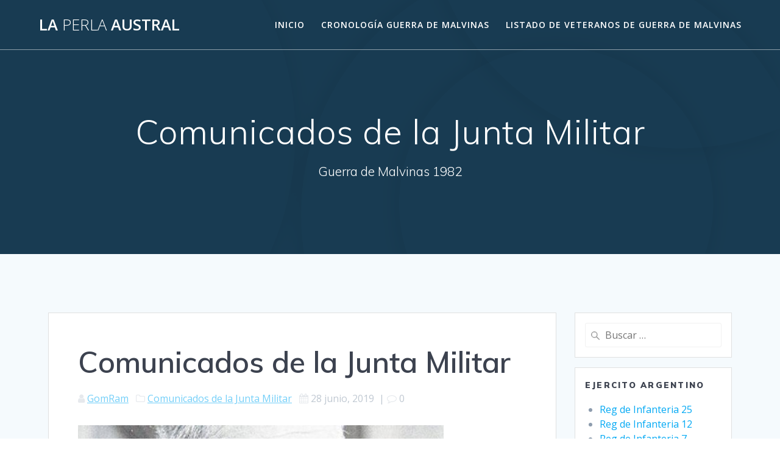

--- FILE ---
content_type: text/html; charset=UTF-8
request_url: https://laperlaaustral.com.ar/guerra-malvinas/comunicados-de-la-junta-militar/
body_size: 20241
content:
<!DOCTYPE html>
<html lang="es">
<head>
    <meta charset="UTF-8">
    <meta name="viewport" content="width=device-width, initial-scale=1">
    <link rel="profile" href="http://gmpg.org/xfn/11">

	    <script>
        (function (exports, d) {
            var _isReady = false,
                _event,
                _fns = [];

            function onReady(event) {
                d.removeEventListener("DOMContentLoaded", onReady);
                _isReady = true;
                _event = event;
                _fns.forEach(function (_fn) {
                    var fn = _fn[0],
                        context = _fn[1];
                    fn.call(context || exports, window.jQuery);
                });
            }

            function onReadyIe(event) {
                if (d.readyState === "complete") {
                    d.detachEvent("onreadystatechange", onReadyIe);
                    _isReady = true;
                    _event = event;
                    _fns.forEach(function (_fn) {
                        var fn = _fn[0],
                            context = _fn[1];
                        fn.call(context || exports, event);
                    });
                }
            }

            d.addEventListener && d.addEventListener("DOMContentLoaded", onReady) ||
            d.attachEvent && d.attachEvent("onreadystatechange", onReadyIe);

            function domReady(fn, context) {
                if (_isReady) {
                    fn.call(context, _event);
                }

                _fns.push([fn, context]);
            }

            exports.mesmerizeDomReady = domReady;
        })(window, document);
    </script>
	<meta name='robots' content='index, follow, max-image-preview:large, max-snippet:-1, max-video-preview:-1' />

	<!-- This site is optimized with the Yoast SEO plugin v23.4 - https://yoast.com/wordpress/plugins/seo/ -->
	<title>Comunicados de la Junta Militar - La Perla Austral Malvinas</title>
	<meta name="description" content="Comunicados de la Junta Militar - La Perla Austral - Guerra de Malvinas, actuacion de las fuerzas armadas argentinas en el conflicto del atlantico sur," />
	<link rel="canonical" href="http://laperlaaustral.com.ar/guerra-malvinas/comunicados-de-la-junta-militar/" />
	<meta property="og:locale" content="es_ES" />
	<meta property="og:type" content="article" />
	<meta property="og:title" content="Comunicados de la Junta Militar - La Perla Austral Malvinas" />
	<meta property="og:description" content="Comunicados de la Junta Militar - La Perla Austral - Guerra de Malvinas, actuacion de las fuerzas armadas argentinas en el conflicto del atlantico sur," />
	<meta property="og:url" content="http://laperlaaustral.com.ar/guerra-malvinas/comunicados-de-la-junta-militar/" />
	<meta property="og:site_name" content="La Perla Austral" />
	<meta property="article:publisher" content="https://www.facebook.com/La-Perla-Austra-487959322032195" />
	<meta property="article:published_time" content="2019-06-28T10:17:56+00:00" />
	<meta property="article:modified_time" content="2019-11-09T10:53:34+00:00" />
	<meta property="og:image" content="http://laperlaaustral.com.ar/guerra-malvinas/wp-content/uploads/2019/06/galtieri.jpg" />
	<meta property="og:image:width" content="600" />
	<meta property="og:image:height" content="430" />
	<meta property="og:image:type" content="image/jpeg" />
	<meta name="author" content="GomRam" />
	<meta name="twitter:card" content="summary_large_image" />
	<meta name="twitter:label1" content="Escrito por" />
	<meta name="twitter:data1" content="GomRam" />
	<meta name="twitter:label2" content="Tiempo de lectura" />
	<meta name="twitter:data2" content="20 minutos" />
	<script type="application/ld+json" class="yoast-schema-graph">{"@context":"https://schema.org","@graph":[{"@type":"WebPage","@id":"http://laperlaaustral.com.ar/guerra-malvinas/comunicados-de-la-junta-militar/","url":"http://laperlaaustral.com.ar/guerra-malvinas/comunicados-de-la-junta-militar/","name":"Comunicados de la Junta Militar - La Perla Austral Malvinas","isPartOf":{"@id":"http://laperlaaustral.com.ar/guerra-malvinas/#website"},"primaryImageOfPage":{"@id":"http://laperlaaustral.com.ar/guerra-malvinas/comunicados-de-la-junta-militar/#primaryimage"},"image":{"@id":"http://laperlaaustral.com.ar/guerra-malvinas/comunicados-de-la-junta-militar/#primaryimage"},"thumbnailUrl":"https://laperlaaustral.com.ar/guerra-malvinas/wp-content/uploads/2019/06/galtieri.jpg","datePublished":"2019-06-28T10:17:56+00:00","dateModified":"2019-11-09T10:53:34+00:00","author":{"@id":"http://laperlaaustral.com.ar/guerra-malvinas/#/schema/person/cccf8f0904f83654d5f2d5380e4eb4b9"},"description":"Comunicados de la Junta Militar - La Perla Austral - Guerra de Malvinas, actuacion de las fuerzas armadas argentinas en el conflicto del atlantico sur,","breadcrumb":{"@id":"http://laperlaaustral.com.ar/guerra-malvinas/comunicados-de-la-junta-militar/#breadcrumb"},"inLanguage":"es","potentialAction":[{"@type":"ReadAction","target":["http://laperlaaustral.com.ar/guerra-malvinas/comunicados-de-la-junta-militar/"]}]},{"@type":"ImageObject","inLanguage":"es","@id":"http://laperlaaustral.com.ar/guerra-malvinas/comunicados-de-la-junta-militar/#primaryimage","url":"https://laperlaaustral.com.ar/guerra-malvinas/wp-content/uploads/2019/06/galtieri.jpg","contentUrl":"https://laperlaaustral.com.ar/guerra-malvinas/wp-content/uploads/2019/06/galtieri.jpg","width":600,"height":430,"caption":"Leopoldo Fortunato Galtieri"},{"@type":"BreadcrumbList","@id":"http://laperlaaustral.com.ar/guerra-malvinas/comunicados-de-la-junta-militar/#breadcrumb","itemListElement":[{"@type":"ListItem","position":1,"name":"Portada","item":"https://laperlaaustral.com.ar/guerra-malvinas/"},{"@type":"ListItem","position":2,"name":"Blog","item":"http://laperlaaustral.com.ar/guerra-malvinas/blog/"},{"@type":"ListItem","position":3,"name":"Comunicados de la Junta Militar"}]},{"@type":"WebSite","@id":"http://laperlaaustral.com.ar/guerra-malvinas/#website","url":"http://laperlaaustral.com.ar/guerra-malvinas/","name":"La Perla Austral","description":"Guerra de Malvinas 1982","potentialAction":[{"@type":"SearchAction","target":{"@type":"EntryPoint","urlTemplate":"http://laperlaaustral.com.ar/guerra-malvinas/?s={search_term_string}"},"query-input":{"@type":"PropertyValueSpecification","valueRequired":true,"valueName":"search_term_string"}}],"inLanguage":"es"},{"@type":"Person","@id":"http://laperlaaustral.com.ar/guerra-malvinas/#/schema/person/cccf8f0904f83654d5f2d5380e4eb4b9","name":"GomRam","image":{"@type":"ImageObject","inLanguage":"es","@id":"http://laperlaaustral.com.ar/guerra-malvinas/#/schema/person/image/","url":"https://secure.gravatar.com/avatar/a0f191abb2983305e8a2e850573cb20a?s=96&d=mm&r=g","contentUrl":"https://secure.gravatar.com/avatar/a0f191abb2983305e8a2e850573cb20a?s=96&d=mm&r=g","caption":"GomRam"},"url":"https://laperlaaustral.com.ar/guerra-malvinas/author/ac000164/"}]}</script>
	<!-- / Yoast SEO plugin. -->


<link rel='dns-prefetch' href='//fonts.googleapis.com' />
<link rel="alternate" type="application/rss+xml" title="La Perla Austral &raquo; Feed" href="https://laperlaaustral.com.ar/guerra-malvinas/feed/" />
<link rel="alternate" type="application/rss+xml" title="La Perla Austral &raquo; Feed de los comentarios" href="https://laperlaaustral.com.ar/guerra-malvinas/comments/feed/" />
<link rel="alternate" type="application/rss+xml" title="La Perla Austral &raquo; Comentario Comunicados de la Junta Militar del feed" href="https://laperlaaustral.com.ar/guerra-malvinas/comunicados-de-la-junta-militar/feed/" />
		<!-- This site uses the Google Analytics by MonsterInsights plugin v9.5.3 - Using Analytics tracking - https://www.monsterinsights.com/ -->
		<!-- Nota: MonsterInsights no está actualmente configurado en este sitio. El dueño del sitio necesita identificarse usando su cuenta de Google Analytics en el panel de ajustes de MonsterInsights. -->
					<!-- No tracking code set -->
				<!-- / Google Analytics by MonsterInsights -->
		<script type="text/javascript">
/* <![CDATA[ */
window._wpemojiSettings = {"baseUrl":"https:\/\/s.w.org\/images\/core\/emoji\/15.0.3\/72x72\/","ext":".png","svgUrl":"https:\/\/s.w.org\/images\/core\/emoji\/15.0.3\/svg\/","svgExt":".svg","source":{"concatemoji":"https:\/\/laperlaaustral.com.ar\/guerra-malvinas\/wp-includes\/js\/wp-emoji-release.min.js?ver=6.5.7"}};
/*! This file is auto-generated */
!function(i,n){var o,s,e;function c(e){try{var t={supportTests:e,timestamp:(new Date).valueOf()};sessionStorage.setItem(o,JSON.stringify(t))}catch(e){}}function p(e,t,n){e.clearRect(0,0,e.canvas.width,e.canvas.height),e.fillText(t,0,0);var t=new Uint32Array(e.getImageData(0,0,e.canvas.width,e.canvas.height).data),r=(e.clearRect(0,0,e.canvas.width,e.canvas.height),e.fillText(n,0,0),new Uint32Array(e.getImageData(0,0,e.canvas.width,e.canvas.height).data));return t.every(function(e,t){return e===r[t]})}function u(e,t,n){switch(t){case"flag":return n(e,"\ud83c\udff3\ufe0f\u200d\u26a7\ufe0f","\ud83c\udff3\ufe0f\u200b\u26a7\ufe0f")?!1:!n(e,"\ud83c\uddfa\ud83c\uddf3","\ud83c\uddfa\u200b\ud83c\uddf3")&&!n(e,"\ud83c\udff4\udb40\udc67\udb40\udc62\udb40\udc65\udb40\udc6e\udb40\udc67\udb40\udc7f","\ud83c\udff4\u200b\udb40\udc67\u200b\udb40\udc62\u200b\udb40\udc65\u200b\udb40\udc6e\u200b\udb40\udc67\u200b\udb40\udc7f");case"emoji":return!n(e,"\ud83d\udc26\u200d\u2b1b","\ud83d\udc26\u200b\u2b1b")}return!1}function f(e,t,n){var r="undefined"!=typeof WorkerGlobalScope&&self instanceof WorkerGlobalScope?new OffscreenCanvas(300,150):i.createElement("canvas"),a=r.getContext("2d",{willReadFrequently:!0}),o=(a.textBaseline="top",a.font="600 32px Arial",{});return e.forEach(function(e){o[e]=t(a,e,n)}),o}function t(e){var t=i.createElement("script");t.src=e,t.defer=!0,i.head.appendChild(t)}"undefined"!=typeof Promise&&(o="wpEmojiSettingsSupports",s=["flag","emoji"],n.supports={everything:!0,everythingExceptFlag:!0},e=new Promise(function(e){i.addEventListener("DOMContentLoaded",e,{once:!0})}),new Promise(function(t){var n=function(){try{var e=JSON.parse(sessionStorage.getItem(o));if("object"==typeof e&&"number"==typeof e.timestamp&&(new Date).valueOf()<e.timestamp+604800&&"object"==typeof e.supportTests)return e.supportTests}catch(e){}return null}();if(!n){if("undefined"!=typeof Worker&&"undefined"!=typeof OffscreenCanvas&&"undefined"!=typeof URL&&URL.createObjectURL&&"undefined"!=typeof Blob)try{var e="postMessage("+f.toString()+"("+[JSON.stringify(s),u.toString(),p.toString()].join(",")+"));",r=new Blob([e],{type:"text/javascript"}),a=new Worker(URL.createObjectURL(r),{name:"wpTestEmojiSupports"});return void(a.onmessage=function(e){c(n=e.data),a.terminate(),t(n)})}catch(e){}c(n=f(s,u,p))}t(n)}).then(function(e){for(var t in e)n.supports[t]=e[t],n.supports.everything=n.supports.everything&&n.supports[t],"flag"!==t&&(n.supports.everythingExceptFlag=n.supports.everythingExceptFlag&&n.supports[t]);n.supports.everythingExceptFlag=n.supports.everythingExceptFlag&&!n.supports.flag,n.DOMReady=!1,n.readyCallback=function(){n.DOMReady=!0}}).then(function(){return e}).then(function(){var e;n.supports.everything||(n.readyCallback(),(e=n.source||{}).concatemoji?t(e.concatemoji):e.wpemoji&&e.twemoji&&(t(e.twemoji),t(e.wpemoji)))}))}((window,document),window._wpemojiSettings);
/* ]]> */
</script>
<style id='wp-emoji-styles-inline-css' type='text/css'>

	img.wp-smiley, img.emoji {
		display: inline !important;
		border: none !important;
		box-shadow: none !important;
		height: 1em !important;
		width: 1em !important;
		margin: 0 0.07em !important;
		vertical-align: -0.1em !important;
		background: none !important;
		padding: 0 !important;
	}
</style>
<link rel='stylesheet' id='wp-block-library-css' href='https://laperlaaustral.com.ar/guerra-malvinas/wp-includes/css/dist/block-library/style.min.css?ver=6.5.7' type='text/css' media='all' />
<style id='classic-theme-styles-inline-css' type='text/css'>
/*! This file is auto-generated */
.wp-block-button__link{color:#fff;background-color:#32373c;border-radius:9999px;box-shadow:none;text-decoration:none;padding:calc(.667em + 2px) calc(1.333em + 2px);font-size:1.125em}.wp-block-file__button{background:#32373c;color:#fff;text-decoration:none}
</style>
<style id='global-styles-inline-css' type='text/css'>
body{--wp--preset--color--black: #000000;--wp--preset--color--cyan-bluish-gray: #abb8c3;--wp--preset--color--white: #ffffff;--wp--preset--color--pale-pink: #f78da7;--wp--preset--color--vivid-red: #cf2e2e;--wp--preset--color--luminous-vivid-orange: #ff6900;--wp--preset--color--luminous-vivid-amber: #fcb900;--wp--preset--color--light-green-cyan: #7bdcb5;--wp--preset--color--vivid-green-cyan: #00d084;--wp--preset--color--pale-cyan-blue: #8ed1fc;--wp--preset--color--vivid-cyan-blue: #0693e3;--wp--preset--color--vivid-purple: #9b51e0;--wp--preset--gradient--vivid-cyan-blue-to-vivid-purple: linear-gradient(135deg,rgba(6,147,227,1) 0%,rgb(155,81,224) 100%);--wp--preset--gradient--light-green-cyan-to-vivid-green-cyan: linear-gradient(135deg,rgb(122,220,180) 0%,rgb(0,208,130) 100%);--wp--preset--gradient--luminous-vivid-amber-to-luminous-vivid-orange: linear-gradient(135deg,rgba(252,185,0,1) 0%,rgba(255,105,0,1) 100%);--wp--preset--gradient--luminous-vivid-orange-to-vivid-red: linear-gradient(135deg,rgba(255,105,0,1) 0%,rgb(207,46,46) 100%);--wp--preset--gradient--very-light-gray-to-cyan-bluish-gray: linear-gradient(135deg,rgb(238,238,238) 0%,rgb(169,184,195) 100%);--wp--preset--gradient--cool-to-warm-spectrum: linear-gradient(135deg,rgb(74,234,220) 0%,rgb(151,120,209) 20%,rgb(207,42,186) 40%,rgb(238,44,130) 60%,rgb(251,105,98) 80%,rgb(254,248,76) 100%);--wp--preset--gradient--blush-light-purple: linear-gradient(135deg,rgb(255,206,236) 0%,rgb(152,150,240) 100%);--wp--preset--gradient--blush-bordeaux: linear-gradient(135deg,rgb(254,205,165) 0%,rgb(254,45,45) 50%,rgb(107,0,62) 100%);--wp--preset--gradient--luminous-dusk: linear-gradient(135deg,rgb(255,203,112) 0%,rgb(199,81,192) 50%,rgb(65,88,208) 100%);--wp--preset--gradient--pale-ocean: linear-gradient(135deg,rgb(255,245,203) 0%,rgb(182,227,212) 50%,rgb(51,167,181) 100%);--wp--preset--gradient--electric-grass: linear-gradient(135deg,rgb(202,248,128) 0%,rgb(113,206,126) 100%);--wp--preset--gradient--midnight: linear-gradient(135deg,rgb(2,3,129) 0%,rgb(40,116,252) 100%);--wp--preset--font-size--small: 13px;--wp--preset--font-size--medium: 20px;--wp--preset--font-size--large: 36px;--wp--preset--font-size--x-large: 42px;--wp--preset--spacing--20: 0.44rem;--wp--preset--spacing--30: 0.67rem;--wp--preset--spacing--40: 1rem;--wp--preset--spacing--50: 1.5rem;--wp--preset--spacing--60: 2.25rem;--wp--preset--spacing--70: 3.38rem;--wp--preset--spacing--80: 5.06rem;--wp--preset--shadow--natural: 6px 6px 9px rgba(0, 0, 0, 0.2);--wp--preset--shadow--deep: 12px 12px 50px rgba(0, 0, 0, 0.4);--wp--preset--shadow--sharp: 6px 6px 0px rgba(0, 0, 0, 0.2);--wp--preset--shadow--outlined: 6px 6px 0px -3px rgba(255, 255, 255, 1), 6px 6px rgba(0, 0, 0, 1);--wp--preset--shadow--crisp: 6px 6px 0px rgba(0, 0, 0, 1);}:where(.is-layout-flex){gap: 0.5em;}:where(.is-layout-grid){gap: 0.5em;}body .is-layout-flex{display: flex;}body .is-layout-flex{flex-wrap: wrap;align-items: center;}body .is-layout-flex > *{margin: 0;}body .is-layout-grid{display: grid;}body .is-layout-grid > *{margin: 0;}:where(.wp-block-columns.is-layout-flex){gap: 2em;}:where(.wp-block-columns.is-layout-grid){gap: 2em;}:where(.wp-block-post-template.is-layout-flex){gap: 1.25em;}:where(.wp-block-post-template.is-layout-grid){gap: 1.25em;}.has-black-color{color: var(--wp--preset--color--black) !important;}.has-cyan-bluish-gray-color{color: var(--wp--preset--color--cyan-bluish-gray) !important;}.has-white-color{color: var(--wp--preset--color--white) !important;}.has-pale-pink-color{color: var(--wp--preset--color--pale-pink) !important;}.has-vivid-red-color{color: var(--wp--preset--color--vivid-red) !important;}.has-luminous-vivid-orange-color{color: var(--wp--preset--color--luminous-vivid-orange) !important;}.has-luminous-vivid-amber-color{color: var(--wp--preset--color--luminous-vivid-amber) !important;}.has-light-green-cyan-color{color: var(--wp--preset--color--light-green-cyan) !important;}.has-vivid-green-cyan-color{color: var(--wp--preset--color--vivid-green-cyan) !important;}.has-pale-cyan-blue-color{color: var(--wp--preset--color--pale-cyan-blue) !important;}.has-vivid-cyan-blue-color{color: var(--wp--preset--color--vivid-cyan-blue) !important;}.has-vivid-purple-color{color: var(--wp--preset--color--vivid-purple) !important;}.has-black-background-color{background-color: var(--wp--preset--color--black) !important;}.has-cyan-bluish-gray-background-color{background-color: var(--wp--preset--color--cyan-bluish-gray) !important;}.has-white-background-color{background-color: var(--wp--preset--color--white) !important;}.has-pale-pink-background-color{background-color: var(--wp--preset--color--pale-pink) !important;}.has-vivid-red-background-color{background-color: var(--wp--preset--color--vivid-red) !important;}.has-luminous-vivid-orange-background-color{background-color: var(--wp--preset--color--luminous-vivid-orange) !important;}.has-luminous-vivid-amber-background-color{background-color: var(--wp--preset--color--luminous-vivid-amber) !important;}.has-light-green-cyan-background-color{background-color: var(--wp--preset--color--light-green-cyan) !important;}.has-vivid-green-cyan-background-color{background-color: var(--wp--preset--color--vivid-green-cyan) !important;}.has-pale-cyan-blue-background-color{background-color: var(--wp--preset--color--pale-cyan-blue) !important;}.has-vivid-cyan-blue-background-color{background-color: var(--wp--preset--color--vivid-cyan-blue) !important;}.has-vivid-purple-background-color{background-color: var(--wp--preset--color--vivid-purple) !important;}.has-black-border-color{border-color: var(--wp--preset--color--black) !important;}.has-cyan-bluish-gray-border-color{border-color: var(--wp--preset--color--cyan-bluish-gray) !important;}.has-white-border-color{border-color: var(--wp--preset--color--white) !important;}.has-pale-pink-border-color{border-color: var(--wp--preset--color--pale-pink) !important;}.has-vivid-red-border-color{border-color: var(--wp--preset--color--vivid-red) !important;}.has-luminous-vivid-orange-border-color{border-color: var(--wp--preset--color--luminous-vivid-orange) !important;}.has-luminous-vivid-amber-border-color{border-color: var(--wp--preset--color--luminous-vivid-amber) !important;}.has-light-green-cyan-border-color{border-color: var(--wp--preset--color--light-green-cyan) !important;}.has-vivid-green-cyan-border-color{border-color: var(--wp--preset--color--vivid-green-cyan) !important;}.has-pale-cyan-blue-border-color{border-color: var(--wp--preset--color--pale-cyan-blue) !important;}.has-vivid-cyan-blue-border-color{border-color: var(--wp--preset--color--vivid-cyan-blue) !important;}.has-vivid-purple-border-color{border-color: var(--wp--preset--color--vivid-purple) !important;}.has-vivid-cyan-blue-to-vivid-purple-gradient-background{background: var(--wp--preset--gradient--vivid-cyan-blue-to-vivid-purple) !important;}.has-light-green-cyan-to-vivid-green-cyan-gradient-background{background: var(--wp--preset--gradient--light-green-cyan-to-vivid-green-cyan) !important;}.has-luminous-vivid-amber-to-luminous-vivid-orange-gradient-background{background: var(--wp--preset--gradient--luminous-vivid-amber-to-luminous-vivid-orange) !important;}.has-luminous-vivid-orange-to-vivid-red-gradient-background{background: var(--wp--preset--gradient--luminous-vivid-orange-to-vivid-red) !important;}.has-very-light-gray-to-cyan-bluish-gray-gradient-background{background: var(--wp--preset--gradient--very-light-gray-to-cyan-bluish-gray) !important;}.has-cool-to-warm-spectrum-gradient-background{background: var(--wp--preset--gradient--cool-to-warm-spectrum) !important;}.has-blush-light-purple-gradient-background{background: var(--wp--preset--gradient--blush-light-purple) !important;}.has-blush-bordeaux-gradient-background{background: var(--wp--preset--gradient--blush-bordeaux) !important;}.has-luminous-dusk-gradient-background{background: var(--wp--preset--gradient--luminous-dusk) !important;}.has-pale-ocean-gradient-background{background: var(--wp--preset--gradient--pale-ocean) !important;}.has-electric-grass-gradient-background{background: var(--wp--preset--gradient--electric-grass) !important;}.has-midnight-gradient-background{background: var(--wp--preset--gradient--midnight) !important;}.has-small-font-size{font-size: var(--wp--preset--font-size--small) !important;}.has-medium-font-size{font-size: var(--wp--preset--font-size--medium) !important;}.has-large-font-size{font-size: var(--wp--preset--font-size--large) !important;}.has-x-large-font-size{font-size: var(--wp--preset--font-size--x-large) !important;}
.wp-block-navigation a:where(:not(.wp-element-button)){color: inherit;}
:where(.wp-block-post-template.is-layout-flex){gap: 1.25em;}:where(.wp-block-post-template.is-layout-grid){gap: 1.25em;}
:where(.wp-block-columns.is-layout-flex){gap: 2em;}:where(.wp-block-columns.is-layout-grid){gap: 2em;}
.wp-block-pullquote{font-size: 1.5em;line-height: 1.6;}
</style>
<link rel='stylesheet' id='mesmerize-style-css' href='https://laperlaaustral.com.ar/guerra-malvinas/wp-content/themes/mesmerize/style.min.css?ver=1.6.125' type='text/css' media='all' />
<style id='mesmerize-style-inline-css' type='text/css'>
img.logo.dark, img.custom-logo{width:auto;max-height:70px !important;}
/** cached kirki style */@media screen and (min-width: 768px){.header-homepage{background-position:center center;}}.header-homepage:not(.header-slide).color-overlay:before{background:#000000;}.header-homepage:not(.header-slide) .background-overlay,.header-homepage:not(.header-slide).color-overlay::before{opacity:0.6;}.header.color-overlay:before{background:#000000;}.header .background-overlay,.header.color-overlay::before{opacity:0.6;}.header.color-overlay:after{filter:invert(0%) ;}.header-homepage .header-description-row{padding-top:14%;padding-bottom:14%;}.inner-header-description{padding-top:8%;padding-bottom:8%;}.mesmerize-front-page .navigation-bar.bordered{border-bottom-color:rgba(255, 255, 255, 0.5);border-bottom-width:1px;border-bottom-style:solid;}.mesmerize-inner-page .navigation-bar.bordered{border-bottom-color:rgba(255, 255, 255, 0.5);border-bottom-width:1px;border-bottom-style:solid;}@media screen and (max-width:767px){.header-homepage .header-description-row{padding-top:10%;padding-bottom:10%;}}@media only screen and (min-width: 768px){.header-content .align-holder{width:85%!important;}.inner-header-description{text-align:center!important;}}
</style>
<link rel='stylesheet' id='mesmerize-style-bundle-css' href='https://laperlaaustral.com.ar/guerra-malvinas/wp-content/themes/mesmerize/assets/css/theme.bundle.min.css?ver=1.6.125' type='text/css' media='all' />
<link rel='stylesheet' id='mesmerize-fonts-css' href="" data-href='https://fonts.googleapis.com/css?family=Open+Sans%3A300%2C400%2C600%2C700%7CMuli%3A300%2C300italic%2C400%2C400italic%2C600%2C600italic%2C700%2C700italic%2C900%2C900italic%7CPlayfair+Display%3A400%2C400italic%2C700%2C700italic&#038;subset=latin%2Clatin-ext&#038;display=swap' type='text/css' media='all' />
<script type="text/javascript" src="https://laperlaaustral.com.ar/guerra-malvinas/wp-includes/js/jquery/jquery.min.js?ver=3.7.1" id="jquery-core-js"></script>
<script type="text/javascript" src="https://laperlaaustral.com.ar/guerra-malvinas/wp-includes/js/jquery/jquery-migrate.min.js?ver=3.4.1" id="jquery-migrate-js"></script>
<script type="text/javascript" id="jquery-js-after">
/* <![CDATA[ */
    
        (function () {
            function setHeaderTopSpacing() {

                setTimeout(function() {
                  var headerTop = document.querySelector('.header-top');
                  var headers = document.querySelectorAll('.header-wrapper .header,.header-wrapper .header-homepage');

                  for (var i = 0; i < headers.length; i++) {
                      var item = headers[i];
                      item.style.paddingTop = headerTop.getBoundingClientRect().height + "px";
                  }

                    var languageSwitcher = document.querySelector('.mesmerize-language-switcher');

                    if(languageSwitcher){
                        languageSwitcher.style.top = "calc( " +  headerTop.getBoundingClientRect().height + "px + 1rem)" ;
                    }
                    
                }, 100);

             
            }

            window.addEventListener('resize', setHeaderTopSpacing);
            window.mesmerizeSetHeaderTopSpacing = setHeaderTopSpacing
            mesmerizeDomReady(setHeaderTopSpacing);
        })();
    
    
/* ]]> */
</script>
<link rel="https://api.w.org/" href="https://laperlaaustral.com.ar/guerra-malvinas/wp-json/" /><link rel="alternate" type="application/json" href="https://laperlaaustral.com.ar/guerra-malvinas/wp-json/wp/v2/posts/696" /><link rel="EditURI" type="application/rsd+xml" title="RSD" href="https://laperlaaustral.com.ar/guerra-malvinas/xmlrpc.php?rsd" />
<meta name="generator" content="WordPress 6.5.7" />
<link rel='shortlink' href='https://laperlaaustral.com.ar/guerra-malvinas/?p=696' />
<link rel="alternate" type="application/json+oembed" href="https://laperlaaustral.com.ar/guerra-malvinas/wp-json/oembed/1.0/embed?url=https%3A%2F%2Flaperlaaustral.com.ar%2Fguerra-malvinas%2Fcomunicados-de-la-junta-militar%2F" />
<link rel="alternate" type="text/xml+oembed" href="https://laperlaaustral.com.ar/guerra-malvinas/wp-json/oembed/1.0/embed?url=https%3A%2F%2Flaperlaaustral.com.ar%2Fguerra-malvinas%2Fcomunicados-de-la-junta-militar%2F&#038;format=xml" />
    <script type="text/javascript" data-name="async-styles">
        (function () {
            var links = document.querySelectorAll('link[data-href]');
            for (var i = 0; i < links.length; i++) {
                var item = links[i];
                item.href = item.getAttribute('data-href')
            }
        })();
    </script>
	<link rel="pingback" href="https://laperlaaustral.com.ar/guerra-malvinas/xmlrpc.php">
<link rel="icon" href="https://laperlaaustral.com.ar/guerra-malvinas/wp-content/uploads/2019/06/cropped-varios-escudoislasmalvinascolor-32x32.jpg" sizes="32x32" />
<link rel="icon" href="https://laperlaaustral.com.ar/guerra-malvinas/wp-content/uploads/2019/06/cropped-varios-escudoislasmalvinascolor-192x192.jpg" sizes="192x192" />
<link rel="apple-touch-icon" href="https://laperlaaustral.com.ar/guerra-malvinas/wp-content/uploads/2019/06/cropped-varios-escudoislasmalvinascolor-180x180.jpg" />
<meta name="msapplication-TileImage" content="https://laperlaaustral.com.ar/guerra-malvinas/wp-content/uploads/2019/06/cropped-varios-escudoislasmalvinascolor-270x270.jpg" />
	<style id="page-content-custom-styles">
			</style>
	        <style data-name="header-shapes">
            .header.color-overlay:after {background:url(https://laperlaaustral.com.ar/guerra-malvinas/wp-content/themes/mesmerize/assets/images/header-shapes/circles.png) center center/ cover no-repeat}        </style>
            <style data-name="background-content-colors">
        .mesmerize-inner-page .page-content,
        .mesmerize-inner-page .content,
        .mesmerize-front-page.mesmerize-content-padding .page-content {
            background-color: #F5FAFD;
        }
    </style>
    </head>

<body class="post-template-default single single-post postid-696 single-format-standard overlap-first-section mesmerize-inner-page">
<style>
.screen-reader-text[href="#page-content"]:focus {
   background-color: #f1f1f1;
   border-radius: 3px;
   box-shadow: 0 0 2px 2px rgba(0, 0, 0, 0.6);
   clip: auto !important;
   clip-path: none;
   color: #21759b;

}
</style>
<a class="skip-link screen-reader-text" href="#page-content">Saltar al contenido</a>

<div  id="page-top" class="header-top">
		<div class="navigation-bar bordered"  data-sticky='0'  data-sticky-mobile='1'  data-sticky-to='top' >
    <div class="navigation-wrapper ">
    	<div class="row basis-auto">
	        <div class="logo_col col-xs col-sm-fit">
	            <a class="text-logo" data-type="group"  data-dynamic-mod="true" href="https://laperlaaustral.com.ar/guerra-malvinas/">La<span style="font-weight: 300;" class="span12"> Perla</span> Austral</a>	        </div>
	        <div class="main_menu_col col-xs">
	            <div id="mainmenu_container" class="row"><ul id="main_menu" class="active-line-bottom main-menu dropdown-menu"><li id="menu-item-116" class="menu-item menu-item-type-post_type menu-item-object-page menu-item-home menu-item-116"><a href="https://laperlaaustral.com.ar/guerra-malvinas/">Inicio</a></li>
<li id="menu-item-117" class="menu-item menu-item-type-post_type menu-item-object-page menu-item-117"><a href="https://laperlaaustral.com.ar/guerra-malvinas/cronologia-guerra-de-malvinas/">Cronología Guerra de Malvinas</a></li>
<li id="menu-item-2878" class="menu-item menu-item-type-post_type menu-item-object-page menu-item-2878"><a href="https://laperlaaustral.com.ar/guerra-malvinas/listado-de-veteranos-de-guerra-de-malvinas/">Listado de veteranos de Guerra de Malvinas</a></li>
</ul></div>    <a href="#" data-component="offcanvas" data-target="#offcanvas-wrapper" data-direction="right" data-width="300px" data-push="false">
        <div class="bubble"></div>
        <i class="fa fa-bars"></i>
    </a>
    <div id="offcanvas-wrapper" class="hide force-hide  offcanvas-right">
        <div class="offcanvas-top">
            <div class="logo-holder">
                <a class="text-logo" data-type="group"  data-dynamic-mod="true" href="https://laperlaaustral.com.ar/guerra-malvinas/">La<span style="font-weight: 300;" class="span12"> Perla</span> Austral</a>            </div>
        </div>
        <div id="offcanvas-menu" class="menu-principal-container"><ul id="offcanvas_menu" class="offcanvas_menu"><li class="menu-item menu-item-type-post_type menu-item-object-page menu-item-home menu-item-116"><a href="https://laperlaaustral.com.ar/guerra-malvinas/">Inicio</a></li>
<li class="menu-item menu-item-type-post_type menu-item-object-page menu-item-117"><a href="https://laperlaaustral.com.ar/guerra-malvinas/cronologia-guerra-de-malvinas/">Cronología Guerra de Malvinas</a></li>
<li class="menu-item menu-item-type-post_type menu-item-object-page menu-item-2878"><a href="https://laperlaaustral.com.ar/guerra-malvinas/listado-de-veteranos-de-guerra-de-malvinas/">Listado de veteranos de Guerra de Malvinas</a></li>
</ul></div>
            </div>
    	        </div>
	    </div>
    </div>
</div>
</div>

<div id="page" class="site">
    <div class="header-wrapper">
        <div  class='header  color-overlay' style='; background:#3D95CD'>
            								    <div class="inner-header-description gridContainer">
        <div class="row header-description-row">
    <div class="col-xs col-xs-12">
        <h1 class="hero-title">
            Comunicados de la Junta Militar        </h1>
                    <p class="header-subtitle">Guerra de Malvinas 1982</p>
            </div>
        </div>
    </div>
        <script>
		if (window.mesmerizeSetHeaderTopSpacing) {
			window.mesmerizeSetHeaderTopSpacing();
		}
    </script>
                        </div>
    </div>
    <div id='page-content' class="content post-page">
        <div class="gridContainer">
            <div class="row">
                <div class="col-xs-12 col-sm-8 col-md-9">
                    <div class="post-item">
						<div id="post-696"class="post-696 post type-post status-publish format-standard has-post-thumbnail hentry category-comunicados-de-la-junta-militar tag-comunicados-de-la-junta-militar tag-guerra-de-malvinas tag-partes-de-guerra">

    <div class="post-content-single">

        <h2 class="h1">Comunicados de la Junta Militar</h2>

        

<div class="post-meta muted">

  <i class="font-icon-post fa fa-user"></i>
  <a href="https://laperlaaustral.com.ar/guerra-malvinas/author/ac000164/" title="Entradas de GomRam" rel="author">GomRam</a>
  &nbsp;&nbsp;<i class="font-icon-post fa fa-folder-o"></i>
  <a href="https://laperlaaustral.com.ar/guerra-malvinas/category/comunicados-de-la-junta-militar/" rel="category tag">Comunicados de la Junta Militar</a>
  &nbsp;&nbsp;<i class="font-icon-post fa fa-calendar"></i>
  <span class="post-date">28 junio, 2019</span>


  &nbsp;|&nbsp;<i class="font-icon-post fa fa-comment-o"></i>
  <span>0</span>
</div>

        <div class="post-content-inner">

            <img width="600" height="430" src="https://laperlaaustral.com.ar/guerra-malvinas/wp-content/uploads/2019/06/galtieri.jpg" class="space-bottom-small space-bottom-xs wp-post-image" alt="Leopoldo Fortunato Galtieri" decoding="async" fetchpriority="high" srcset="https://laperlaaustral.com.ar/guerra-malvinas/wp-content/uploads/2019/06/galtieri.jpg 600w, https://laperlaaustral.com.ar/guerra-malvinas/wp-content/uploads/2019/06/galtieri-300x215.jpg 300w" sizes="(max-width: 600px) 100vw, 600px" />
<p>Comunicados de la Junta Militar </p>



<h5 class="wp-block-heading"><strong>COMUNICADO DE LA JUNTA MILITAR N° 10</strong></h5>



<p><strong> </strong>La  Junta Militar comunica al pueblo argentino que ha resuelto constituir  en gobernación militar al territorio de las Islas Malvinas, Georgias y  Sandwich del Sur; desafectándolas del territorio nacional de Tierra del  Fuego; Antártida e Islas del Atlántico Sur, a partir de las 00:00 horas  del día de hoy, 03 de abril de 1982. </p>



<p>La Junta Militar comunica que en  las primeras horas de la madrugada de hoy 03 de abril de 1982; aterrizó  en la República Oriental del Uruguay la aeronave que transportaba a  bordo el personal evacuado de las Islas Malvinas. El comandante del  avión entregó a la embajadora inglesa en Uruguay, dentro del edificio de  la embajada argentina; al citado personal, en presencia de algunos  funcionarios de jerarquía. </p>



<p>Al finalizar el acto, los pasajeros, que  evidenciaban estar en excelentes condiciones psicofísicas, aplaudieron  espontáneamente. Todos ellos se encuentran alojados en el hotel  Carrasco: con excepción del ex gobernador inglés y su señora esposa, que  lo hacen en la residencia de la embajadora inglesa. El gobierno  uruguayo ya montado un rígido dispositivo de seguridad, dirigido en  persona por el ministro del interior.» </p>



<h5 class="wp-block-heading">COMUNICADO DE LA JUNTA MILITAR N° 11</h5>



<p><strong> </strong>«La  Junta Militar comunica que en las primeras horas de la madrugada de hoy  03 de abril de 1982; aterrizó en la República Oriental del Uruguay la  aeronave que transportaba a bordo el personal evacuado de las Islas  Malvinas.</p>



<p>El comandante del avión entregó a la embajadora inglesa en  Uruguay, dentro del edificio de la embajada argentina; al citado  personal, en presencia de algunos funcionarios de jerarquía.</p>



<p>Al  finalizar el acto, los pasajeros, que evidenciaban estar en excelentes  condiciones psicofísicas, aplaudieron espontáneamente.<br> Todos ellos  se encuentran alojados en el hotel Carrasco, con excepción del ex  gobernador inglés y su señora esposa; que lo hacen en la residencia de  la embajadora inglesa.<br> El gobierno uruguayo ya montado un rígido dispositivo de seguridad, dirigido en persona por el ministro del interior.» </p>



<h5 class="wp-block-heading">COMUNICADO DE LA JUNTA MILITAR N° 12</h5>



<p><strong> </strong>«La  Junta Militar comunica a la nación que se ha completado la toma de las  Islas Georgias del Sur; al posesionarse las fuerzas propias del  asentamiento inglés en Grytviken. Con este hecho, todo el archipiélago,  compuesto por Malvinas, Georgias y Sandwich del Sur, se encuentra bajo  soberanía Argentina.» </p>



<p>&#8211;  Londres: El portaaviones británico «Invincible» zarpará el lunes hacia  las Islas Malvinas encabezando una poderosa fuerza naval, anunció la  primera ministra Margaret Thatcher.<br> &#8211; «La Nación Argentina en armas,  con todos los medios disponibles ha de presentar batalla si es  atacada», aseguró el Presidente Galtieri en declaraciones públicas.<br> &#8211;  Londres: El gobierno británico recurrió a represalias económicas contra  la Argentina por la ocupación de las Islas Malvinas; congelando  depósitos argentinos y prohibiendo la exportación de armas.<br> &#8211; El  gobierno de Londres dispuso la ruptura de relaciones diplomáticas con  Argentina y encargó a Suiza; que represente los intereses de Gran Bretaña  en nuestro país.<br> &#8211; La Cancillería argentina informó oficialmente  que el gobierno del Brasil; se hará cargo de los intereses nacionales en  Gran Bretaña a través de su embajada en Londres.</p>



<p>&#8211; El embajador  norteamericano en Buenos Aires, Harry Schlaudemann, se entrevistó con el  vicecanciller argentino Enrique Ros; y en fuentes informadas se  comienza a hablar nuevamente de un intento de mediación de Estados  Unidos.<br>&#8211; Primeros bandos y Comunicados militares en Malvinas.<br>&#8211; Fue inhumado el Punta Alta con honores militares el Capitán de Fragata Giachino. </p>



<h5 class="wp-block-heading">COMUNICADO DE LA JUNTA MILITAR N° 26</h5>



<p><strong> </strong>La  Junta Militar comunica al pueblo de la Nación Argentina que ha recibido  a través de la Embajada Suiza; una nota donde se informa la decisión  del gobierno británico de atacar a cualquier aeronave, buque o submarino  argentino; que afecte el cumplimiento de la misión de la flota  británica en el Atlántico Sur, haciendo extensiva esta amenaza a los  aviones comerciales.</p>



<h5 class="wp-block-heading">Por todo ello la Junta Militar ha decidido:</h5>



<p> 1. Considerar que esta actitud, vulnera las más elementales normas del  Derecho Internacional; lo cual indica el menosprecio que por ellas  siente el gobierno de Gran Bretaña.<br> 2. Presentar la pertinente denuncia ante las Organizaciones Internacionales competentes.<br>  3. Apelar a la sensatez del gobierno británico, instándolo a que  finalice esta larga serie de provocaciones, impropias de una nación  civilizada que en nada ayudan a la solución diplomática de nuestras  diferencias y que están llegando a límites intolerables.<br> 4. Que las  FF.AA. argentinas respondan a toda agresión británica, en virtud del  derecho de autodefensa establecido en el Artículo 51 de la Carta de las  Naciones Unidas.<br> Asimismo se considera en total libertad de acción  para defender, de la manera que estime más conveniente, los supremos  intereses de la Nación.</p>



<p>&#8211;  El gobierno argentino elevó al Consejo de Seguridad de las Naciones Unidas; por intermedio del embajador ante ese cuerpo internacional  Eduardo Roca, una nota de advertencia anunciando que repelerá cualquier  ataque británico.</p>



<h5 class="wp-block-heading"> &#8211; A las 23.00 hs. partió del aeropuerto de Ezeiza el canciller Nicanor Costa Méndez; hacia Washington donde participará de  la reunión de cancilleres de la OEA. En su comitiva figuraban el general  de brigada Héctor Norberto Iglesias; el contralmirante Roberto Benito  Moya y el brigadier mayor José Miret, además de los embajadores Gustavo  Figueroa, Federico Erhardt del Campo y Arnoldo Listre. Al partir dijo a  los periodistas: «Sólo les digo que viajo con una gran fe en la  solidaridad latinoamericana; con una gran fe en nuestra América. Creo  que la solidaridad latinoamericana va a ser un gran camino hacia la  solución pacífica y honorable si aún ello es posible; en las tan  legítimas, tan antiguas y tan incuestionables reivindicaciones  argentinas».</h5>



<p> &#8211; «La Paz debe basarse en la justicia y el honor», dijo  el cardenal Juan Carlos Aramburu, presidente de la Conferencia  Episcopal Argentina. Y agregó: «Una paz injusta no dura; sería una paz  externa, aparente». Reclamó también la unión de todos los argentinos,  «ya que unidos podemos hacer grandes cosas, dentro de un marco de  sacrificio y generosidad».</p>



<h5 class="wp-block-heading">COMUNICADO DE LA JUNTA MILITAR N° 27</h5>



<p><strong> </strong>«Se  comunica al pueblo de la Nación Argentina que en la madrugada de hoy, 2  helicópteros británicos ametrallaron el puerto Gritvyken; en las islas  Georgias del Sur, siendo rechazados por los efectivos argentinos  asentados en la misma.<br> Se destaca que la actitud asumida por las unidades navales británicas configura una flagrante violación a la  Resolución; 502 del Consejo de Seguridad de las Naciones Unidas,  colocando al Reino Unido en la situación de país agresor». </p>



<h5 class="wp-block-heading">COMUNICADO DE LA JUNTA MILITAR N° 28</h5>



<p><strong> </strong>«La  Junta Militar comunica al pueblo de la Nación que un submarino argentino fue atacado en la madrugada de hoy por helicópteros británicos mientras se encontraba en superficie; desembarcando víveres, medicinas y  correspondencia destinados a la dotación que se encuentra en las islas  Georgias del Sur; y a la treintena de operarios civiles que continúan en  las tareas de desmantelamiento de la ex factoría pesquera adquirida por  una firma comercial argentina».</p>



<h5 class="wp-block-heading">COMUNICADO DE LA JUNTA MILITAR N° 29</h5>



<p><strong> </strong>«La Junta Militar comunica al pueblo de la Nación Argentina que:<br>  Continúan las acciones militares iniciadas esta mañana con el ataque al  destacamento argentino en Georgias y al submarino que se encontraba  fondeado en la zona, abasteciendo la isla.</p>



<p>Los efectivos argentinos  resisten el intenso cañoneo de las unidades navales británicas y el  fuego de ametralladoras que le infringen desde el aire los atacantes; observando la más elevada moral y capacidad combativa, lo que torna muy  dificultosa la operación desplegada por las fuerzas de ataque.</p>



<p>La  agresión británica ya juzgada internacionalmente como una flagrante  violación a la resolución 502 del Consejo de Seguridad de las Naciones Unidas, no logrará quebrar la alta moral de combate de los efectivos que defienden las islas, duramente reconquistadas por nuestras fuerzas, por  lo cual la ciudadanía puede confiar que tanto en la faz militar, como  en la diplomática, la situación continúa siendo favorable para nuestro  país».</p>



<h5 class="wp-block-heading">COMUNICADO DE LA JUNTA MILITAR N° 30</h5>



<p><strong> </strong>«La  Junta militar informa que se ha recibido un despacho de Grytviken dando  cuenta de los detalles de la acción ofensiva desarrollada en el curso  de la mañana en las Georgias del Sur por unidades británicas.<br> El  mismo señala que durante más de 4 horas la dotación defensiva soportó un  cañoneo constante del Destructor «Exeter», además de las incursiones de  Helicópteros, fuertemente artillados, que ametrallaron las posiciones  defensivas.</p>



<p>Luego de un repliegue táctico de corta duración el  «Exeter» se apostó en proximidades de Puerto Leith; con el apoyo del  resto de las unidades integrantes de la Grupo de Tareas (un buque  tanque; un buque de transporte de tropas y un buque logístico);  presumiblemente a la espera de condiciones propicias para un nuevo  asalto a la posición argentina».</p>



<h5 class="wp-block-heading">COMUNICADO DE LA JUNTA MILITAR N° 31</h5>



<p><strong> </strong>«La  Junta Militar comunica que una última información sobre los sucesos de  Puerto Leith al Noreste de Grytviken; consigna que la reducida dotación  naval allí acantonada ha resuelto resistir en la posición hasta agotar  su capacidad defensiva.<br> El comandante del grupo, en su último  mensaje comunicó que ha destruido sus claves y que hará lo propio con  sus equipos de radio; antes de enfrentar el combate final».</p>



<h5 class="wp-block-heading">COMUNICADO DE LA JUNTA MILITAR N° 32</h5>



<p><strong> </strong>«La  Junta Militar comunica al pueblo de la Nación Argentina; que por  razones tácticas se han cortado las comunicaciones con las fuerzas  navales que defienden las Islas Georgias.<br> 1.Que el aparente triunfo  inicial de las fuerzas británicas se debió a la notable superioridad  numérica de sus tropas; pero que no significa que ejerzan el control  irrestricto de las Islas.<br>2. Que nuestras fuerzas se replegaron de sus  posiciones iniciales, y continúan combatiendo en zonas interiores; con  un inquebrantable espíritu de combate, basado en la superioridad moral  de quien defiende el territorio de la patria.</p>



<p>3. Que independientemente  del resultado final de esta dura lucha, se mantendrán vigentes los  objetivos básicos fijados por la Junta Militar; en relación con la recuperación de las Islas; quedando expresamente sentado que la  soberanía no será negociada ni vulnerada la dignidad nacional bajo  ningún concepto».</p>



<p>&#8211;  El canciller Costa Méndez, al arribar al aeropuerto de Nueva York se  enteró del acto de agresión. Luego en Washington manifestó que  consideraba rota la negociación con Gran Bretaña; aunque no consideraba  terminada la intervención de los Estados Unidos a través de su  secretario de Estado.</p>



<p> &#8211; Londres: El líder del partido Laborista,  Michael Foot, reaccionó hoy contra el ataque llevado a cabo por los  helicópteros a un submarino argentino; criticando duramente al gobierno  de Margaret Thatcher. A su vez el líder del ala izquierda del Partido  Laborista, Tony Benn; ratificó hoy su negativa a recurrir a la fuerza en  el conflicto de las Malvinas y calificó como «insostenible» la posición  del gabinete conservador.</p>



<h5 class="wp-block-heading"> &#8211; El Papa Juan Pablo II formuló un nuevo llamado a una solución pacífica en torno al conflicto de las islas Malvinas.</h5>



<p>  &#8211; «El Perú considera que provocar una guerra en el Atlántico Sur  constituirá un crimen de lesa humanidad», afirmó en Lima el presidente  Belaúnde Terry.<br> &#8211; El gobierno español dio a conocer un comunicado en  el que refirma su oposición al uso de la fuerza en el conflicto de las  Malvinas; luego del ataque y desembarco de tropas británicas sobre las  islas Georgias del Sur.<br> &#8211; El secretario de Defensa británico John  Nott, a cuyo lado se encontraba la primera ministra Thatcher; anunció  que las fuerzas inglesas ocuparon las islas Georgias del Sur.  Posteriormente Margaret Thatcher informó a la reina Isabel, que se  encontraba en el castillo de Windsor, sobre esa ocupación.<br> &#8211; El  canciller Costa Méndez anunció en Washington que a su pedido fue postergada la reunión que debía mantener esta tarde con el secretario de  Estado, general Haig. </p>



<h5 class="wp-block-heading">COMUNICADO DE LA JUNTA MILITAR N° 33</h5>



<p><strong> </strong>«La  Junta Militar comunica al pueblo de la Nación, que los detalles de las versiones difundidas desde Londres sobre la presunta rendición de la totalidad de los efectivos a cargo de la defensa de la Isla de San  Pedro, son inexactas.<br> Informes posteriores a esas versiones indican  que Fuerzas Especiales de la Armada han continuado sosteniendo sus  posiciones en el área de Puerto Leith, pese a los esfuerzos desplegados  por los atacantes, superiores en número».</p>



<h5 class="wp-block-heading">COMUNICADO DE LA JUNTA MILITAR N° 34 </h5>



<p><strong> </strong>«La  Junta Militar comunica al pueblo de la Nación, que las noticias  difundidas por agencias extranjeras acerca de un desembarco en Malvinas  son absolutamente falsas. Esta acción de propaganda forma parte de una  campaña desatada por Gran Bretaña con el fin de confundir a la opinión  pública internacional; satisfacer necesidades de su política interna; influir en los foros internacionales donde se está debatiendo la crisis del Atlántico Sur y tratar de disminuir la voluntad argentina».</p>



<p>&#8211;  Washington: Al proseguir las deliberaciones de los representantes de os  países signatarios del TIAR; el canciller Costa Méndez anunció que Gran  Bretaña se disponía a lanzar un ataque contra las islas Malvinas «en  las próximas 24 horas». Urgió una resolución inmediata, y la  constitución de una comisión de trabajo para redactarla, moción que fue  apoyada por Panamá. La moción fue aprobada constituyéndose la comisión  con los cancilleres de Brasil, Perú, Costa Rica y Honduras.<br> &#8211; El  presidente Reagan presentó un plan de paz, entregado simultáneamente en  Washington y Buenos Aires, por intermedio de su embajador Harry  Shlaudemann. Un vocero de la misión argentina en la OEA afirmó que dicho  plan «resulta inaceptable para el gobierno».</p>



<p> &#8211; Moscú: El gobierno  soviético informó oficialmente a la Argentina que considera inadmisible  el restablecimiento del estatuto colonial en las islas; Malvinas y que  tomará medidas para impedirlo, se supo de fuente diplomática argentina.  </p>



<h5 class="wp-block-heading">Por su parte la agencia TASS señaló que mientras la Argentina es  «agredida desde el exterior» los Estados Unidos hacen todo lo que pueden  para impedir la aplicación de un tratado -el TIAR- que en 1947, en la  época de la guerra fría, los norteamericanos convencieron a los estados  latinoamericanos de que lo firmaran, y según el cual «toda agresión  contra un Estado americano cualquiera sería considerada como una  agresión contra todos los estados americanos».</h5>



<p> &#8211; Londres: Ante la  posibilidad de un ataque británico inminente contra las islas Malvinas,  la oposición laborista quebró su solidaridad con el gobierno británico,  por primera vez desde el estallido del conflicto argentino-británico en  torno al archipiélago.<br> Cinco veces el líder de la oposición  laborista, Michael Foot, exigió a la primera ministra británica  Thatcher, que envíe a Nueva York al canciller Francis Pym antes de  lanzarse a toda nueva escalada militar. Estimó Foot que Gran Bretaña  debe ahora solicitar la mediación del Secretario General de la UN.</p>



<p>  Por su parte el líder de la extrema izquierda laborista, Tony Benn,  acusó a Thatcher de «no haber tenido nunca la menor intención de  utilizar a las Naciones Unidas para adelantar una negociación», y de  «haber únicamente querido realizar una expedición militar». La primera  ministra le replicó: «Usted está diciendo cualquier cosa».<br> La  primera ministra aseguró al Parlamento y lo repitió en una entrevista  por televisión que Gran Bretaña tenía mejores posibilidades de llegar a  una solución pacífica si ejerciera una mayor presión militar sobre el  gobierno argentino. Sus observaciones fueron interpretadas por las casi  totalidad de la prensa británica como indicios de la inminencia de un  asalto armado a las Malvinas.</p>



<p> Por su parte el contralmirante John  Woodward, Comandante de la fuerza de tareas británica, declaró: «Mi  grupo de batalla está adecuadamente formado y listo para la lucha.<br> «Estamos en las instancias previas del gran combate que en mi opinión, deberá ser un triunfo»<br>  &#8211; Mientras, en Londres, trascendió la versión de que las islas Georgias  del Sur estaban totalmente en poder de los británicos, que habrían  tomado 194 prisioneros.</p>



<h5 class="wp-block-heading">COMUNICADO DE LA JUNTA MILITAR N° 35 </h5>



<p><strong> </strong>«La  Junta Militar comunica a la Nación que, de acuerdo a las actitudes del  gobierno inglés, prevé la ejecución de operaciones militares en el área  Malvinas en las próximas 24 a 48 horas.<br> No obstante su tradicional  espíritu de solucionar pacíficamente sus diferendos, el gobierno y  pueblo argentino, convencidos de la legitimidad de sus derechos y la  justicia de la causa que defienden, mantienen inquebrantable su espíritu  de lucha y su fe en la victoria final.<br> Se tiene clara conciencia de  la acción psicológica desatada por el invasor británico, que no hace  otra cosa que poner en evidencia sus propias falencias y debilidades, al  tiempo que fortalece nuestro espíritu y retempla nuestra voluntad de  lucha».</p>



<h5 class="wp-block-heading">COMUNICADO DE LA JUNTA MILITAR N° 36</h5>



<p><strong> </strong>«La  Junta Militar comunica al pueblo de la Nación que en los actuales  momentos el Reino Unido se halla ejecutando una fuerte agresión de tipo  psicológico, destinada a minar la resistencia de todos los argentinos.  Esto es realizado mediante abundante información intencionada y  deformada convenientemente para esos fines; en consecuencia se exhorta a  la ciudadanía a mantenerse prevenida contra este accionar de  Inglaterra.<br> A efectos de que la población se mantenga correctamente  informada, las noticias serán difundidas diariamente por un vocero  autorizado, o por medio de comunicados de la Junta Militar, cuando la  circunstancia así lo requiera.<br> La información, tanto en volumen como  contenido, se ajustará a la real disponibilidad de noticias, evaluadas,  con toda la seriedad del caso, a fin de evitar inexactitudes y la  creación de falsas expectativas.</p>



<p> Además, debe existir la certeza de  que en los casos que no se propale información, ello no debe producir  alarma sino que muy por el contrario, sólo evidenciaría la carencia de  noticias importantes a dar.<br> En otras palabras, esa actitud sólo evidencia la seriedad y responsabilidad con que se maneja la información y su difusión».</p>



<p>&#8211;  Londres: La flota británica en el Atlántico Sur impondrá una «zona de  exclusión» aérea de 200 millas (321 kilómetros) alrededor de las  disputadas islas Malvinas a partir de las 11.00 hs GMT del viernes, que  se suma a la zona igual de bloqueo marítimo ya dispuesto, anunció el  Ministerio de Defensa. El ministerio dijo que todos los barcos o aviones  militares y civiles de cualquier país dentro de esa zona serán  considerados «hostiles y expuestos a ser atacados por las fuerzas  británicas».</p>



<h5 class="wp-block-heading"> &#8211; Jerusalén: Israel rechazó una petición británica para  que suspendiera sus ventas de armas a la Argentina, dijo una fuente  israelí. </h5>



<p> &#8211; Durante un reportaje concedido en Nueva York y que será  difundido mañana por una radioemisora británica, el canciller Costa  Méndez dijo: «Creo que las Malvinas pueden resultar un Vietnam para Gran  Bretaña. Es un lugar ubicado a 10.000 millas de Londres y muy difícil  de defender para los británicos».</p>



<p> &#8211; Londres: Contradiciendo  declaraciones anteriores en que señaló que la ocupación de las Malvinas  sería «un paseo», el Comandante de la flota británica en el Atlántico  Sur, almirante John Woodward, declaró que el conflicto puede desembocar  en «una larga y sangrienta lucha». Agregó: «Es absolutamente fundamental  tratar de evitarla; tiene que haber una solución política, porque la  guerra es uno de los instrumentos de la política, pero quizá uno de los  menos deseables».</p>



<p> &#8211; Buenos Aires: El gobierno argentino dirigió una  nota al presidente del Comité de Representantes de las Comunidades  Europeas en la que expresa su «enérgica protesta» por las sanciones  económicas adoptadas por la Comunidad Económica Europea y la Comunidad  Europea del Carbón y el Acero en contra de la Argentina.</p>



<p> &#8211; Mientras  en la Casa de Gobierno trascendía que los secretarios generales de las  tres fuerzas aconsejaban al Presidente Galtieri; rechazar la nueva  propuesta de Reagan por considerarla «inaceptable»; asesores de Costa  Méndez en Washington señalaron que el gobierno argentino continuaba el  estudio de la propuesta.</p>



<h5 class="wp-block-heading"> &#8211; Lima: Por unanimidad el Senado del Perú  protestó enérgicamente por la ocupación armada de las islas Georgias del  Sur por fuerzas británicas y por la amenaza de invasión a las Malvinas.</h5>



<p><br>  &#8211; Londres: Por unanimidad el Comité Nacional Ejecutivo del Partido  Laborista aprobó una exhortación a Margaret Thatcher; en la que «reitera  su exigencia de que se acate el llamado al «cese de hostilidades»  formulado por el secretario general de las Naciones Unidas. El líder del  ala izquierdista del partido Anthony Benn que antes había propuesto  exigir al gobierno inglés el cese inmediato de toda acción militar y el  retorno de la fuerza naval enviada al Atlántico Sur ; -que fue rechazada  por 15 votos contra 8-, se plegó posteriormente a la moción del líder  laborista Michael Foot;  que resultó así aprobada por unanimidad.</p>



<p> *  Londres: El ex secretario de Estado americano Henry Kissinger que se  encuentra aquí, declaró;  «Europa es la clave de la política exterior de  los Estados Unidos y dentro de Europa, los británicos son sus más  estrechos aliados».</p>



<p> &#8211; El ministerio de Defensa de Gran Bretaña  informó que un suboficial de la Armada Argentina resultó muerto el lunes  pasado (día 26);  en las Georgias del Sur durante «un grave incidente».  La Armada Argentina informó por su parte, que se trata del suboficial 1°  Félix Oscar Artuso, perteneciente a la dotación del submarino ARA  «Santa Fe».</p>



<p> &#8211; Moscú: La Unión Soviética denunció que Londres va en  camino de provocar una guerra con la Argentina y se mostró preocupada  por las consecuencias internacionales;  «extremadamente graves e  imprevisibles»;  que el conflicto podría originar.</p>



<p>* Caracas: Un alto  miembro de la junta de gobierno sandinista;  afirmó en esta capital que el  respaldo de Nicaragua al reconocimiento de la soberanía argentina en  las islas Malvinas es «total» .</p>



<h5 class="wp-block-heading">COMUNICADO DE LA JUNTA MILITAR N° 38</h5>



<p><strong> </strong>«La  Junta Militar comunica al pueblo de la Nación que a la hora 04.40 del  día de hoy; 1° de mayo de 1882, el Reino Unido de Gran Bretaña atacó  Puerto Argentino en las islas Malvinas.<br> Dicho ataque fue llevado a  cabo por aviones Harrier basados en portaaviones; y fue rechazado por la  artillería antiaérea de las fuerzas que defienden nuestra soberanía».</p>



<h5 class="wp-block-heading">COMUNICADO DE LA JUNTA MILITAR N° 39</h5>



<p><strong> </strong>«La  Junta Militar comunica al pueblo de la Nación Argentina que el ataque a  Puerto Argentino constituye otra flagrante violación a la resolución  502 del Consejo de Seguridad de las Naciones Unidas; demostrando claramente el carácter de agresor asumido por Gran Bretaña.<br> El  ataque no ha afectado en absoluto la capacidad defensiva organizada por  las Fuerzas Armadas en el territorio argentino recuperado.<br> El  gobierno argentino ha dispuesto que la Cancillería efectúe urgentes presentaciones ante la OEA y las Naciones Unidas a efectos de denunciar  la agresión y reclamar tas acciones correspondientes».</p>



<p>&#8211;  El Estado Mayor Conjunto con motivo del primer día de operaciones dio a  conocer varios comunicados dando cuenta de los hechos ocurridos:</p>



<p><a rel="noreferrer noopener" href="https://www.facebook.com/La-Perla-Austra-487959322032195/" target="_blank">Encuentranos en Facebook</a></p>

        </div>

        <p class="tags-list"><i data-cp-fa="true" class="font-icon-25 fa fa-tags"></i>&nbsp;<a href="https://laperlaaustral.com.ar/guerra-malvinas/tag/comunicados-de-la-junta-militar/" rel="tag">Comunicados de la Junta Militar</a> <a href="https://laperlaaustral.com.ar/guerra-malvinas/tag/guerra-de-malvinas/" rel="tag">Guerra de Malvinas</a> <a href="https://laperlaaustral.com.ar/guerra-malvinas/tag/partes-de-guerra/" rel="tag">Partes de Guerra</a></p>
    </div>


    
	<nav class="navigation post-navigation" aria-label="Entradas">
		<h2 class="screen-reader-text">Navegación de entradas</h2>
		<div class="nav-links"><div class="nav-previous"><a href="https://laperlaaustral.com.ar/guerra-malvinas/el-proyecto-alfa/" rel="prev"><i class="font-icon-post fa fa-angle-double-left"></i><span class="meta-nav" aria-hidden="true">Anterior:</span> <span class="screen-reader-text">Entrada anterior:</span> <span class="post-title">El Proyecto Alfa</span></a></div><div class="nav-next"><a href="https://laperlaaustral.com.ar/guerra-malvinas/comunicados-del-estado-mayor-conjunto/" rel="next"><span class="meta-nav" aria-hidden="true">Siguiente:</span> <span class="screen-reader-text">Siguiente entrada:</span> <span class="post-title">Comunicados del Estado Mayor Conjunto</span><i class="font-icon-post fa fa-angle-double-right"></i></a></div></div>
	</nav>

<div class="post-comments">
	 
  
</div>
<!-- /post-comments -->

  <div class="comments-form">
    <div class="comment-form">
     		<div id="respond" class="comment-respond">
		<h3 id="reply-title" class="comment-reply-title">Deja una respuesta <small><a rel="nofollow" id="cancel-comment-reply-link" href="/guerra-malvinas/comunicados-de-la-junta-militar/#respond" style="display:none;">Cancelar la respuesta</a></small></h3><form action="https://laperlaaustral.com.ar/guerra-malvinas/wp-comments-post.php" method="post" id="commentform" class="comment-form"><p class="comment-notes"><span id="email-notes">Tu dirección de correo electrónico no será publicada.</span> <span class="required-field-message">Los campos obligatorios están marcados con <span class="required">*</span></span></p><p class="comment-form-comment"><label for="comment">Comentario <span class="required">*</span></label> <textarea id="comment" name="comment" cols="45" rows="8" maxlength="65525" required="required"></textarea></p><p class="comment-form-author"><label for="author">Nombre <span class="required">*</span></label> <input id="author" name="author" type="text" value="" size="30" maxlength="245" autocomplete="name" required="required" /></p>
<p class="comment-form-email"><label for="email">Correo electrónico <span class="required">*</span></label> <input id="email" name="email" type="text" value="" size="30" maxlength="100" aria-describedby="email-notes" autocomplete="email" required="required" /></p>
<p class="comment-form-url"><label for="url">Web</label> <input id="url" name="url" type="text" value="" size="30" maxlength="200" autocomplete="url" /></p>
<p class="form-submit"><input name="submit" type="submit" id="submit" class="button blue small" value="Publicar el comentario" /> <input type='hidden' name='comment_post_ID' value='696' id='comment_post_ID' />
<input type='hidden' name='comment_parent' id='comment_parent' value='0' />
</p></form>	</div><!-- #respond -->
	    </div>
  </div>

</div>
                    </div>
                </div>
				
<div class="sidebar col-sm-4 col-md-3">
    <div class="sidebar-row">
        <div id="search-2" class="widget widget_search"><form role="search" method="get" class="search-form" action="https://laperlaaustral.com.ar/guerra-malvinas/">
    <label>
        <span class="screen-reader-text">Buscar:</span>
        <input type="search" class="search-field" placeholder="Buscar &hellip;" value="" name="s"/>
    </label>
</form>
</div><div id="nav_menu-3" class="widget widget_nav_menu"><h5 class="widgettitle">Ejercito Argentino</h5><div class="menu-ejercito-argentino-container"><ul id="menu-ejercito-argentino" class="menu"><li id="menu-item-43" class="menu-item menu-item-type-taxonomy menu-item-object-category menu-item-43"><a href="https://laperlaaustral.com.ar/guerra-malvinas/category/ea/ri25/">Reg de Infanteria 25</a></li>
<li id="menu-item-104" class="menu-item menu-item-type-taxonomy menu-item-object-category menu-item-104"><a href="https://laperlaaustral.com.ar/guerra-malvinas/category/ea/ri12/">Reg de Infanteria 12</a></li>
<li id="menu-item-109" class="menu-item menu-item-type-taxonomy menu-item-object-category menu-item-109"><a href="https://laperlaaustral.com.ar/guerra-malvinas/category/ea/ri7/">Reg de Infanteria 7</a></li>
<li id="menu-item-241" class="menu-item menu-item-type-taxonomy menu-item-object-category menu-item-241"><a href="https://laperlaaustral.com.ar/guerra-malvinas/category/ea/ri6/">Reg de Infanteria 6</a></li>
<li id="menu-item-257" class="menu-item menu-item-type-taxonomy menu-item-object-category menu-item-257"><a href="https://laperlaaustral.com.ar/guerra-malvinas/category/ea/ri5/">Reg de Infanteria 5</a></li>
<li id="menu-item-256" class="menu-item menu-item-type-taxonomy menu-item-object-category menu-item-256"><a href="https://laperlaaustral.com.ar/guerra-malvinas/category/ea/ri4/">Reg de Infanteria 4</a></li>
<li id="menu-item-255" class="menu-item menu-item-type-taxonomy menu-item-object-category menu-item-255"><a href="https://laperlaaustral.com.ar/guerra-malvinas/category/ea/ri3/">Reg de Infanteria 3</a></li>
<li id="menu-item-253" class="menu-item menu-item-type-taxonomy menu-item-object-category menu-item-253"><a href="https://laperlaaustral.com.ar/guerra-malvinas/category/ea/cacom601/">Ca de Comandos 601</a></li>
<li id="menu-item-254" class="menu-item menu-item-type-taxonomy menu-item-object-category menu-item-254"><a href="https://laperlaaustral.com.ar/guerra-malvinas/category/ea/cacom602/">Ca de Comandos 602</a></li>
<li id="menu-item-315" class="menu-item menu-item-type-taxonomy menu-item-object-category menu-item-315"><a href="https://laperlaaustral.com.ar/guerra-malvinas/category/ea/ga3/">Grupo de Artilleria 3</a></li>
<li id="menu-item-312" class="menu-item menu-item-type-taxonomy menu-item-object-category menu-item-312"><a href="https://laperlaaustral.com.ar/guerra-malvinas/category/ea/ga-aerot-4/">GA Aerot 4</a></li>
<li id="menu-item-313" class="menu-item menu-item-type-taxonomy menu-item-object-category menu-item-313"><a href="https://laperlaaustral.com.ar/guerra-malvinas/category/ea/gada-601/">GADA 601</a></li>
<li id="menu-item-314" class="menu-item menu-item-type-taxonomy menu-item-object-category menu-item-314"><a href="https://laperlaaustral.com.ar/guerra-malvinas/category/ea/ga101/">Grupo de Artilleria 101</a></li>
<li id="menu-item-310" class="menu-item menu-item-type-taxonomy menu-item-object-category menu-item-310"><a href="https://laperlaaustral.com.ar/guerra-malvinas/category/ea/ca-ing-combate-601/">Ca Ing Combate 601</a></li>
<li id="menu-item-311" class="menu-item menu-item-type-taxonomy menu-item-object-category menu-item-311"><a href="https://laperlaaustral.com.ar/guerra-malvinas/category/ea/esc-de-expl-ca-10/">Esc de Expl Ca 10</a></li>
<li id="menu-item-316" class="menu-item menu-item-type-taxonomy menu-item-object-category menu-item-316"><a href="https://laperlaaustral.com.ar/guerra-malvinas/category/ea/otros/">Otros</a></li>
<li id="menu-item-3221" class="menu-item menu-item-type-post_type menu-item-object-page menu-item-3221"><a href="https://laperlaaustral.com.ar/guerra-malvinas/tiar/">TIAR</a></li>
</ul></div></div><div id="nav_menu-4" class="widget widget_nav_menu"><h5 class="widgettitle">Armada Argentina</h5><div class="menu-armada-argentina-container"><ul id="menu-armada-argentina" class="menu"><li id="menu-item-3194" class="menu-item menu-item-type-taxonomy menu-item-object-category menu-item-3194"><a href="https://laperlaaustral.com.ar/guerra-malvinas/category/armada-argentina/fuerza-aeronaval/">Fuerza Aeronaval</a></li>
<li id="menu-item-3195" class="menu-item menu-item-type-taxonomy menu-item-object-category menu-item-3195"><a href="https://laperlaaustral.com.ar/guerra-malvinas/category/armada-argentina/fuerza-naval/">Fuerza Naval</a></li>
<li id="menu-item-3196" class="menu-item menu-item-type-taxonomy menu-item-object-category menu-item-3196"><a href="https://laperlaaustral.com.ar/guerra-malvinas/category/armada-argentina/imara/">Infanteria de Marina</a></li>
</ul></div></div><div id="nav_menu-5" class="widget widget_nav_menu"><h5 class="widgettitle">Fuerza Aerea</h5><div class="menu-fuerza-aerea-container"><ul id="menu-fuerza-aerea" class="menu"><li id="menu-item-3197" class="menu-item menu-item-type-taxonomy menu-item-object-category menu-item-3197"><a href="https://laperlaaustral.com.ar/guerra-malvinas/category/faa/">Fuerza Aerea Argentina</a></li>
</ul></div></div><div id="nav_menu-6" class="widget widget_nav_menu"><h5 class="widgettitle">Publicaciones</h5><div class="menu-articulos-container"><ul id="menu-articulos" class="menu"><li id="menu-item-3199" class="menu-item menu-item-type-taxonomy menu-item-object-category menu-item-3199"><a href="https://laperlaaustral.com.ar/guerra-malvinas/category/articulos-periodisticos/">Articulos periodisticos</a></li>
<li id="menu-item-3198" class="menu-item menu-item-type-taxonomy menu-item-object-category menu-item-3198"><a href="https://laperlaaustral.com.ar/guerra-malvinas/category/publicaciones-de-malvinas/">Publicaciones de Malvinas</a></li>
<li id="menu-item-3200" class="menu-item menu-item-type-taxonomy menu-item-object-category menu-item-3200"><a href="https://laperlaaustral.com.ar/guerra-malvinas/category/cartas-de-malvinas/">Cartas de Malvinas</a></li>
<li id="menu-item-3204" class="menu-item menu-item-type-taxonomy menu-item-object-category menu-item-3204"><a href="https://laperlaaustral.com.ar/guerra-malvinas/category/poemas-de-malvinas/">Poemas de Malvinas</a></li>
<li id="menu-item-3203" class="menu-item menu-item-type-taxonomy menu-item-object-category menu-item-3203"><a href="https://laperlaaustral.com.ar/guerra-malvinas/category/historia-de-malvinas/">Historia de Malvinas</a></li>
<li id="menu-item-3208" class="menu-item menu-item-type-post_type menu-item-object-page menu-item-3208"><a href="https://laperlaaustral.com.ar/guerra-malvinas/cronologia-guerra-de-malvinas/">Cronología Guerra de Malvinas</a></li>
<li id="menu-item-3207" class="menu-item menu-item-type-post_type menu-item-object-page menu-item-3207"><a href="https://laperlaaustral.com.ar/guerra-malvinas/comite-de-trabajo-de-planeamiento-ordenado-por-la-junta-militares/">Comité de trabajo de Planeamiento</a></li>
<li id="menu-item-3205" class="menu-item menu-item-type-taxonomy menu-item-object-category menu-item-3205"><a href="https://laperlaaustral.com.ar/guerra-malvinas/category/c-davidoff/">C. Davidoff</a></li>
<li id="menu-item-3206" class="menu-item menu-item-type-post_type menu-item-object-page menu-item-3206"><a href="https://laperlaaustral.com.ar/guerra-malvinas/bibliogrfia-sobre-la-guerra-de-malvinas/">Bibliogrfia sobre la Guerra de Malvinas</a></li>
<li id="menu-item-3201" class="menu-item menu-item-type-taxonomy menu-item-object-category current-post-ancestor current-menu-parent current-post-parent menu-item-3201"><a href="https://laperlaaustral.com.ar/guerra-malvinas/category/comunicados-de-la-junta-militar/">Comunicados de la Junta Militar</a></li>
<li id="menu-item-3202" class="menu-item menu-item-type-taxonomy menu-item-object-category menu-item-3202"><a href="https://laperlaaustral.com.ar/guerra-malvinas/category/comunicados-emitidos-por-el-estado-mayor-conjunto/">Comunicados emitidos por el Estado Mayor Conjunto</a></li>
</ul></div></div><div id="nav_menu-7" class="widget widget_nav_menu"><h5 class="widgettitle">Armamento</h5><div class="menu-armamento-container"><ul id="menu-armamento" class="menu"><li id="menu-item-3688" class="menu-item menu-item-type-taxonomy menu-item-object-category menu-item-has-children menu-item-3688"><a href="https://laperlaaustral.com.ar/guerra-malvinas/category/equipamiento-argentino/">Equipamiento Argentino</a>
<ul class="sub-menu">
	<li id="menu-item-3689" class="menu-item menu-item-type-taxonomy menu-item-object-category menu-item-3689"><a href="https://laperlaaustral.com.ar/guerra-malvinas/category/equipamiento-argentino/armas-portatiles/">Armas Portatiles</a></li>
	<li id="menu-item-3690" class="menu-item menu-item-type-taxonomy menu-item-object-category menu-item-3690"><a href="https://laperlaaustral.com.ar/guerra-malvinas/category/equipamiento-argentino/artilleria-antiaerea/">Artilleria Antiaerea</a></li>
	<li id="menu-item-3691" class="menu-item menu-item-type-taxonomy menu-item-object-category menu-item-3691"><a href="https://laperlaaustral.com.ar/guerra-malvinas/category/equipamiento-argentino/aviones-de-combate/">Aviones de combate</a></li>
	<li id="menu-item-3692" class="menu-item menu-item-type-taxonomy menu-item-object-category menu-item-3692"><a href="https://laperlaaustral.com.ar/guerra-malvinas/category/equipamiento-argentino/aviones-reconocimiento/">Aviones Reconocimiento</a></li>
	<li id="menu-item-3693" class="menu-item menu-item-type-taxonomy menu-item-object-category menu-item-3693"><a href="https://laperlaaustral.com.ar/guerra-malvinas/category/equipamiento-argentino/helicopteros/">Helicopteros</a></li>
	<li id="menu-item-3694" class="menu-item menu-item-type-taxonomy menu-item-object-category menu-item-3694"><a href="https://laperlaaustral.com.ar/guerra-malvinas/category/equipamiento-argentino/moviles/">Moviles</a></li>
</ul>
</li>
<li id="menu-item-3695" class="menu-item menu-item-type-taxonomy menu-item-object-category menu-item-has-children menu-item-3695"><a href="https://laperlaaustral.com.ar/guerra-malvinas/category/equipamiento-britanico/">Equipamiento Britanico</a>
<ul class="sub-menu">
	<li id="menu-item-3696" class="menu-item menu-item-type-taxonomy menu-item-object-category menu-item-3696"><a href="https://laperlaaustral.com.ar/guerra-malvinas/category/equipamiento-britanico/armamento-ingles/">Armamento Ingles</a></li>
	<li id="menu-item-3697" class="menu-item menu-item-type-taxonomy menu-item-object-category menu-item-3697"><a href="https://laperlaaustral.com.ar/guerra-malvinas/category/equipamiento-britanico/armas-portatiles-equipamiento-britanico/">Armas Portatiles</a></li>
	<li id="menu-item-3698" class="menu-item menu-item-type-taxonomy menu-item-object-category menu-item-3698"><a href="https://laperlaaustral.com.ar/guerra-malvinas/category/equipamiento-britanico/aviones-de-combate-equipamiento-britanico/">Aviones de combate</a></li>
	<li id="menu-item-3699" class="menu-item menu-item-type-taxonomy menu-item-object-category menu-item-3699"><a href="https://laperlaaustral.com.ar/guerra-malvinas/category/equipamiento-britanico/aviones-de-transporte-equipamiento-britanico/">Aviones de Transporte</a></li>
	<li id="menu-item-3700" class="menu-item menu-item-type-taxonomy menu-item-object-category menu-item-3700"><a href="https://laperlaaustral.com.ar/guerra-malvinas/category/equipamiento-britanico/helicopteros-equipamiento-britanico/">Helicopteros</a></li>
</ul>
</li>
</ul></div></div>    </div>
</div>
            </div>
        </div>

    </div>
<div  class='footer footer-simple'>
    <div  class='footer-content center-xs'>
        <div class="gridContainer">
	        <div class="row middle-xs footer-content-row">
	            <div class="footer-content-col col-xs-12">
	                    <p  class="copyright">&copy;&nbsp;&nbsp;2026&nbsp;La Perla Austral.&nbsp;Creado usando WordPress y el <a rel="nofollow" target="_blank" href="https://extendthemes.com/go/built-with-mesmerize/" class="mesmerize-theme-link">tema Mesmerize</a></p>	            </div>
	        </div>
	    </div>
    </div>
</div>
	</div>
<script type="text/javascript"  defer="defer" src="https://laperlaaustral.com.ar/guerra-malvinas/wp-includes/js/imagesloaded.min.js?ver=5.0.0" id="imagesloaded-js"></script>
<script type="text/javascript"  defer="defer" src="https://laperlaaustral.com.ar/guerra-malvinas/wp-includes/js/masonry.min.js?ver=4.2.2" id="masonry-js"></script>
<script type="text/javascript"  defer="defer" src="https://laperlaaustral.com.ar/guerra-malvinas/wp-content/themes/mesmerize/assets/js/theme.bundle.min.js?ver=1.6.125" id="mesmerize-theme-js"></script>
<script type="text/javascript" src="https://laperlaaustral.com.ar/guerra-malvinas/wp-includes/js/comment-reply.min.js?ver=6.5.7" id="comment-reply-js" async="async" data-wp-strategy="async"></script>
    <script>
        /(trident|msie)/i.test(navigator.userAgent) && document.getElementById && window.addEventListener && window.addEventListener("hashchange", function () {
            var t, e = location.hash.substring(1);
            /^[A-z0-9_-]+$/.test(e) && (t = document.getElementById(e)) && (/^(?:a|select|input|button|textarea)$/i.test(t.tagName) || (t.tabIndex = -1), t.focus())
        }, !1);
    </script>
	</body>
</html>
